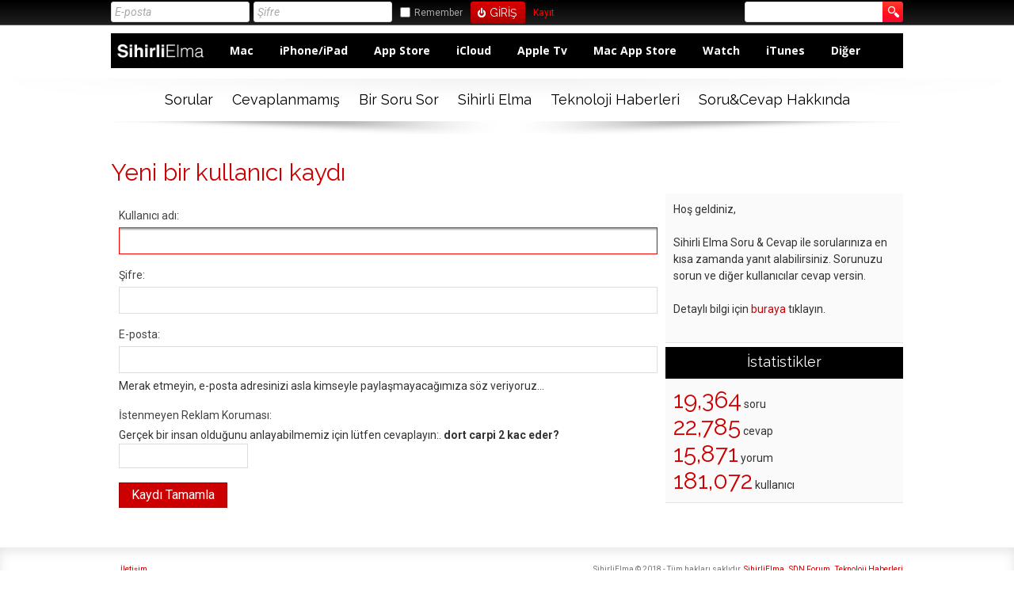

--- FILE ---
content_type: text/html; charset=utf-8
request_url: https://sorucevap.sihirlielma.com/register?to=1584%2Farkada%25C5%259Flar-bilgisayara-ge%25C3%25A7mek-i%25CC%2587stiyorum-baz%25C4%25B1-sorular%25C4%25B1m%3Fshow%3D1718
body_size: 4435
content:
<!DOCTYPE html>
<html lang="tr">
	
	<head>
		<meta charset="utf-8">
		<META NAME="viewport" CONTENT="width=device-width, initial-scale=1.0">
		<title>Yeni bir kullanıcı kaydı - Sihirli Elma Soru &amp; Cevap</title>
		<link rel="stylesheet" href="../qa-theme/elegant-responsive/qa-styles.css?elegant-responsive-1.134">
		<LINK REL="stylesheet" TYPE="text/css" HREF="../qa-theme/elegant-responsive/color/qa-dynamic.style.php?elegant-responsive-1.13">
		<LINK REL="stylesheet" TYPE="text/css" HREF="../qa-theme/elegant-responsive/device/qa-devices-styles.css?elegant-responsive-1.13">
		<LINK REL="stylesheet" TYPE="text/css" HREF="../qa-theme/elegant-responsive/color/qa-red-styles.css?elegant-responsive-1.13">
		<!--[if IE 8]><link rel="stylesheet" type="text/css" href="../qa-theme/elegant-responsive/ie8.css?elegant-responsive-1.13"><![endif]-->
			
        <style>
            @media only screen and (min-width:176px) and (max-width:380px){
                table,
                thead,
                tbody,
                th,
                td,
                tr {display: block;text-align: center;
                }
                #SE_default_header {
                    display: none;
                }                
            }
            @media screen and (max-width: 600px) {
                #SE_default_header {
                    display: none;
                } 
            }
        </style>
        
			<link rel="stylesheet" href="../qa-plugin/q2a-social-share-master/css/social-share.css?1.6.1">
				<style type="text/css"></style>
				<link rel="search" type="application/opensearchdescription+xml" title="Sihirli Elma Soru &amp; Cevap" href="../opensearch.xml">
				<!-- Google tag (gtag.js) -->
<script async src="https://www.googletagmanager.com/gtag/js?id=G-12L65VXHEE"></script>
<script>
  window.dataLayer = window.dataLayer || [];
  function gtag(){dataLayer.push(arguments);}
  gtag('js', new Date());

  gtag('config', 'G-12L65VXHEE');
</script>
				<script>
				var qa_root = '..\/';
				var qa_request = 'register';
				var qa_captcha_in = 'qa_captcha_div_1';
				var qa_oldonload = window.onload;
				window.onload = function() {
					if (typeof qa_oldonload == 'function')
						qa_oldonload();
					
					var elem = document.getElementById('handle');
					if (elem) {
						elem.select();
						elem.focus();
					}
				};
				</script>
				<script src="../qa-content/jquery-1.11.3.min.js"></script>
				<script src="../qa-content/qa-page.js?1.7.5"></script>
				<SCRIPT SRC="../qa-theme/elegant-responsive/js/qa-theme-scripts.js" TYPE="text/javascript"></SCRIPT>
				<link rel="icon" type="image/png" href="https://www.sihirlielma.com/wp-content/uploads/2016/04/se-favicon-2.png"><link rel="apple-touch-icon-precomposed" sizes="76x76" href="https://www.sihirlielma.com/wp-content/uploads/2016/04/apple-icon-76x76.png"><link rel="apple-touch-icon-precomposed" sizes="120x120" href="https://www.sihirlielma.com/wp-content/uploads/2016/04/apple-icon-114x114.png"><link rel="apple-touch-icon-precomposed" sizes="152x152" href="https://www.sihirlielma.com/wp-content/uploads/2016/04/apple-icon-76x76.png"><link rel="apple-touch-icon-precomposed" sizes="114x114" href="https://www.sihirlielma.com/wp-content/uploads/2016/04/apple-icon-120x120.png"><link rel="apple-touch-icon-precomposed" sizes="144x144" href="https://www.sihirlielma.com/wp-content/uploads/2016/04/apple-icon-144x144.png">    <script src="https://cdnjs.cloudflare.com/ajax/libs/mobile-detect/1.4.1/mobile-detect.min.js"></script>
        <script src="https://www.sihirlielma.com/wp-includes/js/jquery/jquery.js?ver=1.12.4"></script>
        <script src="https://sihirlielma.com/ad-inject.js"></script>
					<SCRIPT TYPE="text/javascript"><!--
						if (typeof qa_wysiwyg_editor_config == "object")
						qa_wysiwyg_editor_config.skin="kama";
					//--></SCRIPT>
					<!--[if gte IE 9]>
<style type="text/css">
.gradient {
   filter: none;
}
</style>
<![endif]-->
				</head>
				<body
					class="qa-template-register qa-body-js-off"
					>
					<script>
						var b=document.getElementsByTagName('body')[0];
						b.className=b.className.replace('qa-body-js-off', 'qa-body-js-on');
					</script>
					<div id="qa-login-bar"><div id="qa-login-group">
							<!--[Begin: login form]-->
							<form id="qa-loginform" action="../login?to=1584%2Farkada%25C5%259Flar-bilgisayara-ge%25C3%25A7mek-i%25CC%2587stiyorum-baz%25C4%25B1-sorular%25C4%25B1m%3Fshow%3D1718" method="post">
								<input type="text" id="qa-userid" name="emailhandle" placeholder="E-posta" >
								<input type="password" id="qa-password" name="password" placeholder="Şifre" >
								<div id="qa-rememberbox"><input type="checkbox" name="remember" id="qa-rememberme" value="1">
								<label for="qa-rememberme" id="qa-remember">Remember</label></div>
								<input type="hidden" name="code" value="0-1763669007-474fb4262508c5732fd86ffc1e622efcd80dd7e9">
								<input type="submit" value="Giriş" id="qa-login" name="dologin" >
							</form>
							<!--[End: login form]-->
							<div class="qa-nav-user">
								<ul class="qa-nav-user-list">
									<li class="qa-nav-user-item qa-nav-user-register">
										<a href="../register?to=1584%2Farkada%25C5%259Flar-bilgisayara-ge%25C3%25A7mek-i%25CC%2587stiyorum-baz%25C4%25B1-sorular%25C4%25B1m%3Fshow%3D1718" class="qa-nav-user-link qa-nav-user-selected">Kayıt</a>
									</li>
								</ul>
								<div class="qa-nav-user-clear">
								</div>
							</div>
							<div class="qa-search">
								<form method="get" action="../search">
									
									<input type="text" name="q" value="" class="qa-search-field">
									<input type="submit" value="Arama Yap" class="qa-search-button">
								</form>
							</div>
					</div><a href="#" id="usermenu"><img src="../qa-theme/elegant-responsive/images/settings.png" alt="settings" width="24" height="24" align="left" >Giriş Yap | Kayıt ol<img src="../qa-theme/elegant-responsive/images/mobile-search.png" alt="settings" width="24" height="24" align="right" ></a></div>
					<DIV CLASS="qa-body-wrapper">
						
						<DIV CLASS="qa-header-group">
							<DIV CLASS="qa-header">
								<div style="position:absolute;top:-99999px;left:-99999px;">
									<div class="qa-logo">
										<a href="../" class="qa-logo-link">Sihirli Elma Soru &amp; Cevap</a>
									</div>
								</div>
								<div class="qa-header-clear">
								</div>
								
            <style>
                .qa-widget-side h2, .qa-nav-cat h2 {background:#000 !important;border-bottom: 2px solid #000 !important;}
                .qa-sidebar, .qa-widget-side, .qa-nav-cat, .qa-feed {box-shadow: none !important;}
                #qa-login-bar{box-shadow:none !important}
                /*Special Thanks to @mehmettoprak :)*/
                #SE_default_header.header{
                    height:44px;
                    background:#000;
                    max-width:1021px;
                    padding:0 15px
                    float:left;
                    width:100%;
                }
                #SE_default_header.header .h-logo{
                    display:inline-block;
                    float:left;
                    margin-right:15px
                }
                #SE_default_header.header .h-logo img{
                    width:auto;
                    height:44px
                }
                #SE_default_header.header .h-menu ul{
                    padding:0;
                    margin:0
                }
                #SE_default_header.header .h-menu ul li{
                    display:inline-block;
                    line-height:44px
                }
                #SE_default_header.header .h-menu ul li a{
                    text-decoration:none;
                    font-family:"Open Sans",sans-serif;
                    font-weight:700;
                    font-size:14px;
                    color:#fff;
                    padding:0 15px
                }
                #SE_default_header.header .h-menu ul li a:hover{
                    background:#fff;
                    color:#000;
                    position:relative;
                    display:block
                }            
            </style>
             
            <link href="https://fonts.googleapis.com/css?family=Open+Sans:400,700" rel="stylesheet">
            <div id="SE_default_header" class="header">
                <div class="h-logo">
                <a href="https://sorucevap.sihirlielma.com/">
                    <img height="44" style="width:115px;height:44px;margin:3px 0 0 5px;" src="https://www.sihirlielma.com/wp-content/uploads/2017/12/SE_Logo_beyaz.png" alt="logo" title="SihirliElma Sorucevap" alt="SihirliElma Sorucevap">
                </a>
                </div>
                <div class="h-menu">
                <ul>
                    <li><a href="https://sorucevap.sihirlielma.com/mac">Mac</a></li>
                    <li><a href="https://sorucevap.sihirlielma.com/iphone-ipad">iPhone/iPad</a></li>
                    <li><a href="https://sorucevap.sihirlielma.com/app-store">App Store</a></li>
                    <li><a href="https://sorucevap.sihirlielma.com/icloud">iCloud</a></li>
                    <li><a href="https://sorucevap.sihirlielma.com/apple-tv">Apple Tv</a></li>
                    <li><a href="https://sorucevap.sihirlielma.com/mac-app-store">Mac App Store</a></li>
                    <li><a href="https://www.sihirlielma.com/category/watch/">Watch</a></li>
                    <li><a href="https://sorucevap.sihirlielma.com/itunes/">iTunes</a></li>
                    <li><a href="https://sorucevap.sihirlielma.com/di%C4%9Fer">Diğer</a></li>
                </ul>
                </div>
            </div>
             
            
									</DIV> <!-- END qa-header -->
								</DIV> <!-- END qa-header-group -->
								
								<DIV CLASS="qa-nav-group">
									<div class="qa-nav-main">
										<ul class="qa-nav-main-list">
											<li class="qa-nav-main-item qa-nav-main-questions">
												<a href="../questions" class="qa-nav-main-link">Sorular</a>
											</li>
											<li class="qa-nav-main-item qa-nav-main-unanswered">
												<a href="../unanswered" class="qa-nav-main-link">Cevaplanmamış</a>
											</li>
											<li class="qa-nav-main-item qa-nav-main-ask">
												<a href="../ask" class="qa-nav-main-link">Bir Soru Sor</a>
											</li>
											<li class="qa-nav-main-item qa-nav-main-custom-1">
												<a href="https://www.sihirlielma.com" class="qa-nav-main-link" target="_blank">Sihirli Elma</a>
											</li>
											<li class="qa-nav-main-item qa-nav-main-custom-5">
												<a href="https://shiftdelete.net" class="qa-nav-main-link" target="_blank">Teknoloji Haberleri</a>
											</li>
											<li class="qa-nav-main-item qa-nav-main-custom-2">
												<a href="https://www.sihirlielma.com/soru-cevap/" class="qa-nav-main-link" target="_blank">Soru&amp;Cevap Hakkında</a>
											</li>
										</ul>
										<div class="qa-nav-main-clear">
										</div>
									</div>
									<a href="#" id="mainnavpull">Menüyü göster</a>
									<DIV CLASS="qa-mainnav-shadow">
									</DIV> <!-- END qa-mainnav-shadow -->
								</DIV> <!-- END qa-nav-group -->
								<DIV CLASS="qa-titles">
									<h1>
										
										Yeni bir kullanıcı kaydı
										
										<DIV CLASS="qa-cat-favorite">
										</DIV> <!-- END qa-cat-favorite -->
									</h1>
								</DIV> <!-- END qa-titles -->
								<DIV CLASS="qa-main-wrapper">
									<DIV CLASS="qa-main">
										<div class="qa-part-form">
											<form method="post" action="../register?to=1584%2Farkada%25C5%259Flar-bilgisayara-ge%25C3%25A7mek-i%25CC%2587stiyorum-baz%25C4%25B1-sorular%25C4%25B1m%3Fshow%3D1718">
												<table class="qa-form-tall-table">
													<tr>
														<td class="qa-form-tall-label">
															Kullanıcı adı:
														</td>
													</tr>
													<tr>
														<td class="qa-form-tall-data">
															<input name="handle" id="handle" dir="auto" type="text" value="" class="qa-form-tall-text">
														</td>
													</tr>
													<tr>
														<td class="qa-form-tall-label">
															Şifre:
														</td>
													</tr>
													<tr>
														<td class="qa-form-tall-data">
															<input name="password" id="password" dir="auto" type="password" value="" class="qa-form-tall-text">
														</td>
													</tr>
													<tr>
														<td class="qa-form-tall-label">
															E-posta:
														</td>
													</tr>
													<tr>
														<td class="qa-form-tall-data">
															<input name="email" id="email" dir="auto" type="text" value="" class="qa-form-tall-text">
															<div class="qa-form-tall-note">Merak etmeyin, e-posta adresinizi asla kimseyle paylaşmayacağımıza söz veriyoruz...</div>
														</td>
													</tr>
													<tr>
														<td class="qa-form-tall-label">
															İstenmeyen Reklam Koruması:
														</td>
													</tr>
													<tr>
														<td class="qa-form-tall-data">
															<div id="qa_captcha_div_1"><div class="qa-vsbp">
<span class="qa-vsbp-prefix">Gerçek bir insan olduğunu anlayabilmemiz için lütfen cevaplayın:.</span>
<label class="qa-vsbp-question" for="vsbp_answer_field" style="font-weight:700;">dort carpi 2 kac eder?</label>
<input class="qa-vsbp-answer" name="vsbp_answer_field" id="vsbp_answer_field" type="text" maxlength="30" autocapitalize="off" autocorrect="off" autocomplete="off"/>
<input type="hidden" value="be8c1893cb9daaaa16b481d687c92b1c5d641cff" name="vsbp_hash_field" id="vsbp_hash_field"/>
</div>
</div>
														</td>
													</tr>
													<tr>
														<td colspan="1" class="qa-form-tall-buttons">
															<input onclick="qa_show_waiting_after(this, false);" value="Kaydı Tamamla" title="" type="submit" class="qa-form-tall-button qa-form-tall-button-register">
														</td>
													</tr>
												</table>
												<input type="hidden" name="doregister" value="1">
												<input type="hidden" name="code" value="0-1763669007-b43d8c7a713084f2ab7319bbf2c7e61a2ee61848">
											</form>
										</div>
									</DIV> <!-- END qa-main -->
									
									<div class="qa-sidepanel">
										<div class="qa-sidebar">
											Hoş geldiniz,
<br/><br/>
Sihirli Elma Soru &amp; Cevap ile sorularınıza en kısa zamanda yanıt alabilirsiniz. Sorunuzu sorun ve diğer kullanıcılar cevap versin. 
<br/><br/>
Detaylı bilgi için <a href="https://www.sihirlielma.com/soru-cevap/">buraya</a> tıklayın.
<br/><br/>

<script>console.log('test')</script>
										</div>
										
										<div class="qa-widgets-side qa-widgets-side-bottom">
											<div class="qa-widget-side qa-widget-side-bottom">
												<div class="qa-activity-count">
													<p class="qa-activity-count-item">
														<span class="qa-activity-count-data">19,364</span> soru
													</p>
													<p class="qa-activity-count-item">
														<span class="qa-activity-count-data">22,785</span> cevap
													</p>
													<p class="qa-activity-count-item">
														<span class="qa-activity-count-data">15,871</span> yorum
													</p>
													<p class="qa-activity-count-item">
														<span class="qa-activity-count-data">181,072</span> kullanıcı
													</p>
												</div>
											</div>
										</div>
										
									</div>
									
								</DIV> <!-- END main-wrapper -->
							</DIV> <!-- END body-wrapper -->
							<div class="qa-footer-bottom-group">
								<div class="qa-footer">
									<div class="qa-nav-footer">
										<ul class="qa-nav-footer-list">
											<li class="qa-nav-footer-item qa-nav-footer-feedback">
												<a href="../feedback" class="qa-nav-footer-link">İletişim</a>
											</li>
										</ul>
										<div class="qa-nav-footer-clear">
										</div>
									</div>
									<DIV CLASS="qa-attribution">
										&nbsp; 
            <a href="https://www.sihirlielma.com/" target="_blank">SihirliElma</a> &nbsp; <a href="https://forum.shiftdelete.net/" target="_blank">SDN Forum</a> &nbsp; <a href="https://shiftdelete.net/" target="_blank">Teknoloji Haberleri</a>
									</DIV>
									<div class='qa-attribution'>SihirliElma &copy; 2018 - Tüm hakları saklıdır</div><script type='text/javascript'> var sc_project=11748810;  var sc_invisible=1;  var sc_security='49184271';  </script> <script type='text/javascript' src='https://www.statcounter.com/counter/counter.js' async></script> <noscript><div class='statcounter'> <img style='display:none' class='statcounter' src='//c.statcounter.com/11748810/0/49184271/1/'> </div></noscript> 
										<div class="qa-footer-clear">
										</div>
									</div> <!-- END qa-footer -->
									
								</DIV> <!-- END footer-bottom-group -->
								
								<div style="position:absolute; left:-9999px; top:-9999px;">
									<span id="qa-waiting-template" class="qa-waiting">...</span>
								</div>
							<script defer src="https://static.cloudflareinsights.com/beacon.min.js/vcd15cbe7772f49c399c6a5babf22c1241717689176015" integrity="sha512-ZpsOmlRQV6y907TI0dKBHq9Md29nnaEIPlkf84rnaERnq6zvWvPUqr2ft8M1aS28oN72PdrCzSjY4U6VaAw1EQ==" data-cf-beacon='{"version":"2024.11.0","token":"554ae4ce681d4746946f8d9511c4bee5","r":1,"server_timing":{"name":{"cfCacheStatus":true,"cfEdge":true,"cfExtPri":true,"cfL4":true,"cfOrigin":true,"cfSpeedBrain":true},"location_startswith":null}}' crossorigin="anonymous"></script>
</body>
							
						</html>


--- FILE ---
content_type: text/css
request_url: https://sorucevap.sihirlielma.com/qa-theme/elegant-responsive/color/qa-red-styles.css?elegant-responsive-1.13
body_size: 1263
content:
/*
*   Q2A Market Elegant Responsive Theme
*
*   Theme Stylesheet
*   File: qa-red-styles.css
*   
*   @author         Q2A Market
*   @category       Theme
*   @Version:       1.13
*   @author URL:    http://www.q2amarket.com
*   
*   @Q2A Version    1.6
*
*/
a:link,
a:visited,
.entry-title { color: #c00 }
a:hover,
a:active { color: #000 }
h1,
h2,
h3,
h4,
h5,
h6 { color: #c00 }
.black { color: #000 }
input[type="text"]:focus,
input[type="password"]:focus,
textarea:focus { border: 1px solid #f00 }
#qa-login-group a { color: #f00 !important }
#qa-register,
#qa-login {
    background: url(images/login.png) #d00;
    background: url(images/login.png),-moz-linear-gradient(top,#d00 0,#a00 100%);
    background: url(images/login.png),-webkit-gradient(linear,left top,left bottom,color-stop(0%,#d00),color-stop(100%,#a00));
    background: url(images/login.png),-webkit-linear-gradient(top,#d00 0,#a00 100%);
    background: url(images/login.png),-o-linear-gradient(top,#d00 0,#a00 100%);
    background: url(images/login.png),-ms-linear-gradient(top,#d00 0,#a00 100%);
    background: url(images/login.png),linear-gradient(to bottom,#d00 0,#a00 100%);
    filter: progid:DXImageTransform.Microsoft.gradient(startColorstr='#d00',endColorstr='#a00',GradientType=0);
    text-transform: uppercase;
    color: #fff;
    border: 0;
    padding: 0 10px 0 24px;
    height: 28px;
    line-height: 28px;
    border-radius: 3px;
    background-position: left center;
    background-repeat: no-repeat;
}
#qa-register:hover,
#qa-register:focus,
#qa-login:hover,
#qa-login:focus {
    background: url(images/login.png) #FF3111;
    background: url(images/login.png),-moz-linear-gradient(top,#FF3111 0,#E00000 100%);
    background: url(images/login.png),-webkit-gradient(linear,left top,left bottom,color-stop(0%,#FF3111),color-stop(100%,#E00000));
    background: url(images/login.png),-webkit-linear-gradient(top,#FF3111 0,#E00000 100%);
    background: url(images/login.png),-o-linear-gradient(top,#FF3111 0,#E00000 100%);
    background: url(images/login.png),-ms-linear-gradient(top,#FF3111 0,#E00000 100%);
    background: url(images/login.png),linear-gradient(to bottom,#FF3111 0,#E00000 100%);
    filter: progid:DXImageTransform.Microsoft.gradient(startColorstr='#FF3111',endColorstr='#E00000',GradientType=0);
    background-position: left center;
    background-repeat: no-repeat;
}
input[type="submit"].qa-search-button {
    width: 26px;
    height: 26px;
    margin: 0 0 0 -4px;
    padding: 0;
    text-indent: -9999px;
    background: url(red/search.png);
    background-repeat: no-repeat;
    background-position: center 0;
    border: 0;
    display: inline-block;
}
input[type="submit"].qa-search-button:hover {
    background: url(red/search.png);
    background-repeat: no-repeat;
    background-position: center -26px;
}
#q2am-spalsh{background-color:#c00;}
.qa-form-tall-button,
.qa-search-button,
.qa-form-tall-table input[type="button"],
.qa-form-wide-button {
    background: #c00;
    color: #fff;
    border: 1px solid #a10000;
}
.qa-form-tall-hover,
.qa-search-button:hover,
.qa-form-tall-table input[type="button"]:hover,
.qa-form-wide-hover {
    background: #f95f36;
    color: #fff;
    border: 1px solid #a10000;
}
.qa-form-tall-button-cancel {
    background: #a00;
    border: 1px solid #800;
}
.qa-form-tall-hover-cancel {
    background: #d00;
    border: 1px solid #800;
}
.qa-form-wide-button-save,
.qa-form-wide-button-saverecalc,
.qa-form-tall-button-save {
    background: #6f9e2d;
    border: 1px solid #8cc739;
}
.qa-form-wide-hover-save,
.qa-form-wide-hover-saverecalc,
.qa-form-tall-hover-save {
    background: #77a930;
    border: 1px solid #8cc739;
}
.qa-nav-main-link { color: #000!important }
.qa-nav-main-link:hover,
.qa-nav-main-selected { color: #c00!important }
.qa-nav-sub-link:hover,
.qa-nav-sub-selected { color: #c00!important }
.qa-tag-link:hover,
.qa-q-view-tag-item:hover,
.qa-widget-side>div>a:hover {
    background-color: #c00;
    border-bottom: 1px solid #9cf;
    border-right: 1px solid #9cf;
}
.qa-voting,
.qa-a-count,
.qa-view-count { background: url(red/counter-devider.png)no-repeat right center }
.qa-sidebar,
.qa-widget-side,
.qa-nav-cat,
.qa-feed { box-shadow: 0 2px 0 0 #ff988d }
.qa-widget-side h2,
.qa-nav-cat h2 {
    background: #c00;
    color: #fff;
    border-bottom: 2px solid #ff988d;
}
.qa-activity-count-data { color: #c00 }
.qa-page-selected,
.qa-page-link:hover,
.qa-page-prev:hover,
.qa-page-next:hover {
    color: #fff!important;
    background-color: #c00;
    border: 1px solid #a10000;
}
.qa-top-tags-count {
    background: #c00;
    border: 1px solid #d00;
    border-right: 1px dashed #a10000;
}
.qa-top-users-score {
    background: #c00;
    border-color: #d00;
    border-style: solid solid solid none;
    border-width: 1px;
}
.qa-a-count-zero .qa-a-count-data {
    color: #c00
}
@media only screen and (max-width:176px),only screen and (min-width:177px) and (max-width:240px),only screen and (min-width:241px) and (max-width:320px),only screen and (min-width:321px) and (max-width:480px),only screen and (min-width :481px) and (max-width :599px),only screen and (min-width :600px) and (max-width :767px) { 
    #qa-login-group a { color: #fff!important }
    .qa-nav-user-link {
        display: block;
        font-size: 14px;
        padding: 10px;
        border-top: 1px solid #333;
        border-bottom: 1px solid #111;
        font-weight: 700;
        background: url(../device/images/user-item-arrow.png)no-repeat right 7px;
    }
    input[type="submit"].qa-search-button {
        width: 35px!important;
        height: 35px!important;
        background: url(red/mobile-search.png)!important;
        background-position: center!important;
    }
    input[type="submit"].qa-search-button:hover {
        background: url(red/mobile-search.png)!important;
        background-position: center!important;
    }
}

/*----------------------------------------------------------------------------
	-----[ q2a 1.6 new user profile page css ]-----
----------------------------------------------------------------------------*/

.qa-template-user .qa-part-form-activity td .qa-uf-user-points,
.qa-template-user .qa-part-form-activity td .qa-uf-user-q-posts,
.qa-template-user .qa-part-form-activity td .qa-uf-user-a-posts,
.qa-template-user .qa-part-form-activity td .qa-uf-user-c-posts,
.qa-template-user .qa-part-form-activity td .qa-uf-user-q-votes,
.qa-template-user .qa-part-form-activity td .qa-uf-user-a-votes,
.qa-template-user .qa-part-form-activity td .qa-uf-user-upvotes,
.qa-template-user .qa-part-form-activity td .qa-uf-user-downvotes,
.qa-template-user .qa-part-form-activity td .qa-uf-user-upvoteds,
.qa-template-user .qa-part-form-activity td .qa-uf-user-downvoteds {
	color: #c00;
}

--- FILE ---
content_type: application/javascript
request_url: https://sorucevap.sihirlielma.com/qa-theme/elegant-responsive/js/qa-theme-scripts.js
body_size: 465
content:
/*
*   Q2A Market Elegant Responsive Javascript/jQuery
*
*   Provide javascript functionality to theme
*   File: theme-script.js.php
*   
*   @author         Q2A Market
*   @category       Theme
*   @Version:       1.13
*   @author URL:    http://www.q2amarket.com
*   
*   @Q2A Version    1.6
*
*   This file containing complex program structure to provide
*   maximum control to the Elegant Responsive theme and should not modify
*   if you do than your own risk and Q2A Market is not responsible
*   for any your lossess or support.
*/
$(window).load(function() {
    $('#q2am-spalsh').fadeOut();
});

$(document).ready(function () {

    var THEME_SLUG = 'elegant-responsive';

    var wh = $(window).height(); 
    $('#q2am-spalsh').css({'height': + wh, 'background-position': 'center'});

    $(window).resize(function(){
       var wh = $(window).height();
        $('#q2am-spalsh').css({'height': + wh, 'background-position': 'center'}); 
    });

    $(".qa-nav-cat-list.qa-nav-cat-list-1").before("<h2>Kategoriler</h2>");
    $(".qa-activity-count").before("<h2>İstatistikler</h2>");
    $(function () {
        var a = $("#usermenu");
        menu = $("#qa-login-group");
        menuHeight = menu.height();
        $(a).on("click", function (b) {
            b.preventDefault();
            menu.slideToggle("fast")
        });
        $(window).resize(function () {
            var b = $(window).width();
            if (b > 320 && menu.is(":hidden")) {
                menu.removeAttr("style")
            }
        })
    });
    $(function () {
        var a = $("#mainnavpull");
        nav = $(".qa-nav-main");
        navHeight = nav.height();
        $(a).on("click", function (b) {
            b.preventDefault();
            nav.slideToggle("fast");
            $(this).text($(this).text() == 'Menüyü gizle' ? 'Menüyü Göster' : 'Menüyü gizle');
        });
        $(window).resize(function () {
            var b = $(window).width();
            if (b > 320 && nav.is(":hidden")) {
                nav.removeAttr("style")
            }
        })
    });

    //$('#q2amer_splash_image').after('<tbody id="q2am_highlights_tbody"><tr><td><iframe id="q2am_highlights_iframe" src="http://q2amarket.com/cdn/themes-feeds/'+ THEME_SLUG + '.html" width="100%" height="100%" frameborder="0" ></iframe></td></tr><tbody>');
});